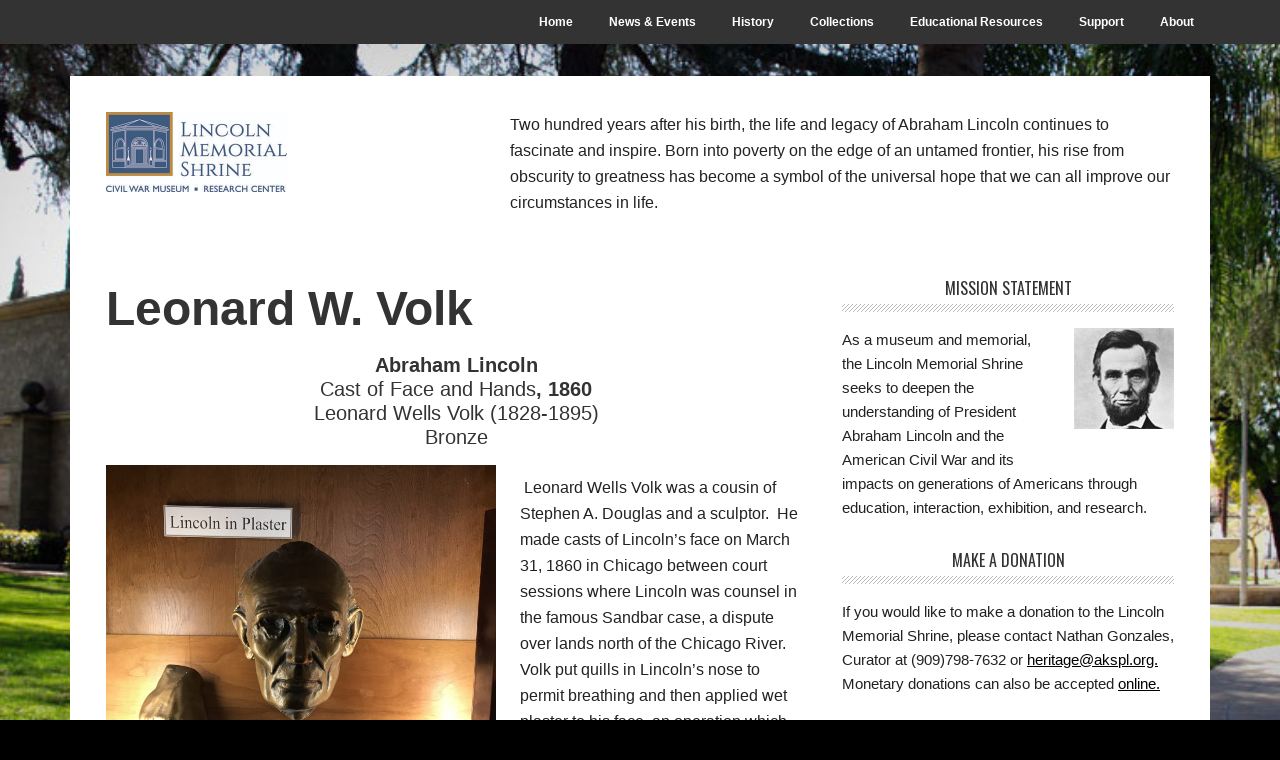

--- FILE ---
content_type: text/html; charset=UTF-8
request_url: https://www.lincolnshrine.org/exhibits/lincoln-in-plaster/
body_size: 12655
content:
<!DOCTYPE html>
<html lang="en-US">
<head >
<meta charset="UTF-8" />
<meta name="viewport" content="width=device-width, initial-scale=1" />
<title>Leonard W. Volk</title>
<meta name='robots' content='max-image-preview:large' />
<link rel='dns-prefetch' href='//fonts.googleapis.com' />
<link rel="alternate" type="application/rss+xml" title="The Lincoln Memorial Shrine &raquo; Feed" href="https://www.lincolnshrine.org/feed/" />
<link rel="alternate" type="application/rss+xml" title="The Lincoln Memorial Shrine &raquo; Comments Feed" href="https://www.lincolnshrine.org/comments/feed/" />
<link rel="alternate" title="oEmbed (JSON)" type="application/json+oembed" href="https://www.lincolnshrine.org/wp-json/oembed/1.0/embed?url=https%3A%2F%2Fwww.lincolnshrine.org%2Fexhibits%2Flincoln-in-plaster%2F" />
<link rel="alternate" title="oEmbed (XML)" type="text/xml+oembed" href="https://www.lincolnshrine.org/wp-json/oembed/1.0/embed?url=https%3A%2F%2Fwww.lincolnshrine.org%2Fexhibits%2Flincoln-in-plaster%2F&#038;format=xml" />
<link rel="canonical" href="https://www.lincolnshrine.org/exhibits/lincoln-in-plaster/" />
<style id='wp-img-auto-sizes-contain-inline-css' type='text/css'>
img:is([sizes=auto i],[sizes^="auto," i]){contain-intrinsic-size:3000px 1500px}
/*# sourceURL=wp-img-auto-sizes-contain-inline-css */
</style>
<link rel='stylesheet' id='metro-pro-css' href='https://www.lincolnshrine.org/wp-content/themes/metro-pro/style.css?ver=2.2.2' type='text/css' media='all' />
<style id='metro-pro-inline-css' type='text/css'>


		a,
		.entry-content a,
		.entry-title a:focus,
		.entry-title a:hover,
		.genesis-nav-menu > .right > a:focus,
		.genesis-nav-menu > .right > a:hover {
			color: #000000;
		}
		

		a.social-buttons:focus,
		a.social-buttons:hover,
		button:focus,
		button:hover,
		input:focus[type="button"],
		input:focus[type="reset"],
		input:focus[type="submit"],
		input:hover[type="button"],
		input:hover[type="reset"],
		input:hover[type="submit"],
		.archive-pagination li a:focus,
		.archive-pagination li a:hover,
		.archive-pagination li.active a,
		.button:focus,
		.button:hover,
		.content .entry-meta .entry-comments-link a,
		.entry-content .button:focus,
		.entry-content .button:hover,
		.genesis-nav-menu .current-menu-item > a,
		.genesis-nav-menu a:focus,
		.genesis-nav-menu a:hover,
		.nav-primary .sub-menu a:focus,
		.nav-primary .sub-menu a:hover,
		.nav-secondary .sub-menu a:focus,
		.nav-secondary .sub-menu a:hover,
		.sidebar .enews-widget input[type="submit"],
		.site-title a,
		.site-title a:focus,
		.site-title a:hover {
			background-color: #000000;
			color: #ffffff;
		}

		
/*# sourceURL=metro-pro-inline-css */
</style>
<style id='wp-emoji-styles-inline-css' type='text/css'>

	img.wp-smiley, img.emoji {
		display: inline !important;
		border: none !important;
		box-shadow: none !important;
		height: 1em !important;
		width: 1em !important;
		margin: 0 0.07em !important;
		vertical-align: -0.1em !important;
		background: none !important;
		padding: 0 !important;
	}
/*# sourceURL=wp-emoji-styles-inline-css */
</style>
<style id='wp-block-library-inline-css' type='text/css'>
:root{--wp-block-synced-color:#7a00df;--wp-block-synced-color--rgb:122,0,223;--wp-bound-block-color:var(--wp-block-synced-color);--wp-editor-canvas-background:#ddd;--wp-admin-theme-color:#007cba;--wp-admin-theme-color--rgb:0,124,186;--wp-admin-theme-color-darker-10:#006ba1;--wp-admin-theme-color-darker-10--rgb:0,107,160.5;--wp-admin-theme-color-darker-20:#005a87;--wp-admin-theme-color-darker-20--rgb:0,90,135;--wp-admin-border-width-focus:2px}@media (min-resolution:192dpi){:root{--wp-admin-border-width-focus:1.5px}}.wp-element-button{cursor:pointer}:root .has-very-light-gray-background-color{background-color:#eee}:root .has-very-dark-gray-background-color{background-color:#313131}:root .has-very-light-gray-color{color:#eee}:root .has-very-dark-gray-color{color:#313131}:root .has-vivid-green-cyan-to-vivid-cyan-blue-gradient-background{background:linear-gradient(135deg,#00d084,#0693e3)}:root .has-purple-crush-gradient-background{background:linear-gradient(135deg,#34e2e4,#4721fb 50%,#ab1dfe)}:root .has-hazy-dawn-gradient-background{background:linear-gradient(135deg,#faaca8,#dad0ec)}:root .has-subdued-olive-gradient-background{background:linear-gradient(135deg,#fafae1,#67a671)}:root .has-atomic-cream-gradient-background{background:linear-gradient(135deg,#fdd79a,#004a59)}:root .has-nightshade-gradient-background{background:linear-gradient(135deg,#330968,#31cdcf)}:root .has-midnight-gradient-background{background:linear-gradient(135deg,#020381,#2874fc)}:root{--wp--preset--font-size--normal:16px;--wp--preset--font-size--huge:42px}.has-regular-font-size{font-size:1em}.has-larger-font-size{font-size:2.625em}.has-normal-font-size{font-size:var(--wp--preset--font-size--normal)}.has-huge-font-size{font-size:var(--wp--preset--font-size--huge)}.has-text-align-center{text-align:center}.has-text-align-left{text-align:left}.has-text-align-right{text-align:right}.has-fit-text{white-space:nowrap!important}#end-resizable-editor-section{display:none}.aligncenter{clear:both}.items-justified-left{justify-content:flex-start}.items-justified-center{justify-content:center}.items-justified-right{justify-content:flex-end}.items-justified-space-between{justify-content:space-between}.screen-reader-text{border:0;clip-path:inset(50%);height:1px;margin:-1px;overflow:hidden;padding:0;position:absolute;width:1px;word-wrap:normal!important}.screen-reader-text:focus{background-color:#ddd;clip-path:none;color:#444;display:block;font-size:1em;height:auto;left:5px;line-height:normal;padding:15px 23px 14px;text-decoration:none;top:5px;width:auto;z-index:100000}html :where(.has-border-color){border-style:solid}html :where([style*=border-top-color]){border-top-style:solid}html :where([style*=border-right-color]){border-right-style:solid}html :where([style*=border-bottom-color]){border-bottom-style:solid}html :where([style*=border-left-color]){border-left-style:solid}html :where([style*=border-width]){border-style:solid}html :where([style*=border-top-width]){border-top-style:solid}html :where([style*=border-right-width]){border-right-style:solid}html :where([style*=border-bottom-width]){border-bottom-style:solid}html :where([style*=border-left-width]){border-left-style:solid}html :where(img[class*=wp-image-]){height:auto;max-width:100%}:where(figure){margin:0 0 1em}html :where(.is-position-sticky){--wp-admin--admin-bar--position-offset:var(--wp-admin--admin-bar--height,0px)}@media screen and (max-width:600px){html :where(.is-position-sticky){--wp-admin--admin-bar--position-offset:0px}}

/*# sourceURL=wp-block-library-inline-css */
</style><style id='global-styles-inline-css' type='text/css'>
:root{--wp--preset--aspect-ratio--square: 1;--wp--preset--aspect-ratio--4-3: 4/3;--wp--preset--aspect-ratio--3-4: 3/4;--wp--preset--aspect-ratio--3-2: 3/2;--wp--preset--aspect-ratio--2-3: 2/3;--wp--preset--aspect-ratio--16-9: 16/9;--wp--preset--aspect-ratio--9-16: 9/16;--wp--preset--color--black: #000000;--wp--preset--color--cyan-bluish-gray: #abb8c3;--wp--preset--color--white: #ffffff;--wp--preset--color--pale-pink: #f78da7;--wp--preset--color--vivid-red: #cf2e2e;--wp--preset--color--luminous-vivid-orange: #ff6900;--wp--preset--color--luminous-vivid-amber: #fcb900;--wp--preset--color--light-green-cyan: #7bdcb5;--wp--preset--color--vivid-green-cyan: #00d084;--wp--preset--color--pale-cyan-blue: #8ed1fc;--wp--preset--color--vivid-cyan-blue: #0693e3;--wp--preset--color--vivid-purple: #9b51e0;--wp--preset--gradient--vivid-cyan-blue-to-vivid-purple: linear-gradient(135deg,rgb(6,147,227) 0%,rgb(155,81,224) 100%);--wp--preset--gradient--light-green-cyan-to-vivid-green-cyan: linear-gradient(135deg,rgb(122,220,180) 0%,rgb(0,208,130) 100%);--wp--preset--gradient--luminous-vivid-amber-to-luminous-vivid-orange: linear-gradient(135deg,rgb(252,185,0) 0%,rgb(255,105,0) 100%);--wp--preset--gradient--luminous-vivid-orange-to-vivid-red: linear-gradient(135deg,rgb(255,105,0) 0%,rgb(207,46,46) 100%);--wp--preset--gradient--very-light-gray-to-cyan-bluish-gray: linear-gradient(135deg,rgb(238,238,238) 0%,rgb(169,184,195) 100%);--wp--preset--gradient--cool-to-warm-spectrum: linear-gradient(135deg,rgb(74,234,220) 0%,rgb(151,120,209) 20%,rgb(207,42,186) 40%,rgb(238,44,130) 60%,rgb(251,105,98) 80%,rgb(254,248,76) 100%);--wp--preset--gradient--blush-light-purple: linear-gradient(135deg,rgb(255,206,236) 0%,rgb(152,150,240) 100%);--wp--preset--gradient--blush-bordeaux: linear-gradient(135deg,rgb(254,205,165) 0%,rgb(254,45,45) 50%,rgb(107,0,62) 100%);--wp--preset--gradient--luminous-dusk: linear-gradient(135deg,rgb(255,203,112) 0%,rgb(199,81,192) 50%,rgb(65,88,208) 100%);--wp--preset--gradient--pale-ocean: linear-gradient(135deg,rgb(255,245,203) 0%,rgb(182,227,212) 50%,rgb(51,167,181) 100%);--wp--preset--gradient--electric-grass: linear-gradient(135deg,rgb(202,248,128) 0%,rgb(113,206,126) 100%);--wp--preset--gradient--midnight: linear-gradient(135deg,rgb(2,3,129) 0%,rgb(40,116,252) 100%);--wp--preset--font-size--small: 13px;--wp--preset--font-size--medium: 20px;--wp--preset--font-size--large: 36px;--wp--preset--font-size--x-large: 42px;--wp--preset--spacing--20: 0.44rem;--wp--preset--spacing--30: 0.67rem;--wp--preset--spacing--40: 1rem;--wp--preset--spacing--50: 1.5rem;--wp--preset--spacing--60: 2.25rem;--wp--preset--spacing--70: 3.38rem;--wp--preset--spacing--80: 5.06rem;--wp--preset--shadow--natural: 6px 6px 9px rgba(0, 0, 0, 0.2);--wp--preset--shadow--deep: 12px 12px 50px rgba(0, 0, 0, 0.4);--wp--preset--shadow--sharp: 6px 6px 0px rgba(0, 0, 0, 0.2);--wp--preset--shadow--outlined: 6px 6px 0px -3px rgb(255, 255, 255), 6px 6px rgb(0, 0, 0);--wp--preset--shadow--crisp: 6px 6px 0px rgb(0, 0, 0);}:where(.is-layout-flex){gap: 0.5em;}:where(.is-layout-grid){gap: 0.5em;}body .is-layout-flex{display: flex;}.is-layout-flex{flex-wrap: wrap;align-items: center;}.is-layout-flex > :is(*, div){margin: 0;}body .is-layout-grid{display: grid;}.is-layout-grid > :is(*, div){margin: 0;}:where(.wp-block-columns.is-layout-flex){gap: 2em;}:where(.wp-block-columns.is-layout-grid){gap: 2em;}:where(.wp-block-post-template.is-layout-flex){gap: 1.25em;}:where(.wp-block-post-template.is-layout-grid){gap: 1.25em;}.has-black-color{color: var(--wp--preset--color--black) !important;}.has-cyan-bluish-gray-color{color: var(--wp--preset--color--cyan-bluish-gray) !important;}.has-white-color{color: var(--wp--preset--color--white) !important;}.has-pale-pink-color{color: var(--wp--preset--color--pale-pink) !important;}.has-vivid-red-color{color: var(--wp--preset--color--vivid-red) !important;}.has-luminous-vivid-orange-color{color: var(--wp--preset--color--luminous-vivid-orange) !important;}.has-luminous-vivid-amber-color{color: var(--wp--preset--color--luminous-vivid-amber) !important;}.has-light-green-cyan-color{color: var(--wp--preset--color--light-green-cyan) !important;}.has-vivid-green-cyan-color{color: var(--wp--preset--color--vivid-green-cyan) !important;}.has-pale-cyan-blue-color{color: var(--wp--preset--color--pale-cyan-blue) !important;}.has-vivid-cyan-blue-color{color: var(--wp--preset--color--vivid-cyan-blue) !important;}.has-vivid-purple-color{color: var(--wp--preset--color--vivid-purple) !important;}.has-black-background-color{background-color: var(--wp--preset--color--black) !important;}.has-cyan-bluish-gray-background-color{background-color: var(--wp--preset--color--cyan-bluish-gray) !important;}.has-white-background-color{background-color: var(--wp--preset--color--white) !important;}.has-pale-pink-background-color{background-color: var(--wp--preset--color--pale-pink) !important;}.has-vivid-red-background-color{background-color: var(--wp--preset--color--vivid-red) !important;}.has-luminous-vivid-orange-background-color{background-color: var(--wp--preset--color--luminous-vivid-orange) !important;}.has-luminous-vivid-amber-background-color{background-color: var(--wp--preset--color--luminous-vivid-amber) !important;}.has-light-green-cyan-background-color{background-color: var(--wp--preset--color--light-green-cyan) !important;}.has-vivid-green-cyan-background-color{background-color: var(--wp--preset--color--vivid-green-cyan) !important;}.has-pale-cyan-blue-background-color{background-color: var(--wp--preset--color--pale-cyan-blue) !important;}.has-vivid-cyan-blue-background-color{background-color: var(--wp--preset--color--vivid-cyan-blue) !important;}.has-vivid-purple-background-color{background-color: var(--wp--preset--color--vivid-purple) !important;}.has-black-border-color{border-color: var(--wp--preset--color--black) !important;}.has-cyan-bluish-gray-border-color{border-color: var(--wp--preset--color--cyan-bluish-gray) !important;}.has-white-border-color{border-color: var(--wp--preset--color--white) !important;}.has-pale-pink-border-color{border-color: var(--wp--preset--color--pale-pink) !important;}.has-vivid-red-border-color{border-color: var(--wp--preset--color--vivid-red) !important;}.has-luminous-vivid-orange-border-color{border-color: var(--wp--preset--color--luminous-vivid-orange) !important;}.has-luminous-vivid-amber-border-color{border-color: var(--wp--preset--color--luminous-vivid-amber) !important;}.has-light-green-cyan-border-color{border-color: var(--wp--preset--color--light-green-cyan) !important;}.has-vivid-green-cyan-border-color{border-color: var(--wp--preset--color--vivid-green-cyan) !important;}.has-pale-cyan-blue-border-color{border-color: var(--wp--preset--color--pale-cyan-blue) !important;}.has-vivid-cyan-blue-border-color{border-color: var(--wp--preset--color--vivid-cyan-blue) !important;}.has-vivid-purple-border-color{border-color: var(--wp--preset--color--vivid-purple) !important;}.has-vivid-cyan-blue-to-vivid-purple-gradient-background{background: var(--wp--preset--gradient--vivid-cyan-blue-to-vivid-purple) !important;}.has-light-green-cyan-to-vivid-green-cyan-gradient-background{background: var(--wp--preset--gradient--light-green-cyan-to-vivid-green-cyan) !important;}.has-luminous-vivid-amber-to-luminous-vivid-orange-gradient-background{background: var(--wp--preset--gradient--luminous-vivid-amber-to-luminous-vivid-orange) !important;}.has-luminous-vivid-orange-to-vivid-red-gradient-background{background: var(--wp--preset--gradient--luminous-vivid-orange-to-vivid-red) !important;}.has-very-light-gray-to-cyan-bluish-gray-gradient-background{background: var(--wp--preset--gradient--very-light-gray-to-cyan-bluish-gray) !important;}.has-cool-to-warm-spectrum-gradient-background{background: var(--wp--preset--gradient--cool-to-warm-spectrum) !important;}.has-blush-light-purple-gradient-background{background: var(--wp--preset--gradient--blush-light-purple) !important;}.has-blush-bordeaux-gradient-background{background: var(--wp--preset--gradient--blush-bordeaux) !important;}.has-luminous-dusk-gradient-background{background: var(--wp--preset--gradient--luminous-dusk) !important;}.has-pale-ocean-gradient-background{background: var(--wp--preset--gradient--pale-ocean) !important;}.has-electric-grass-gradient-background{background: var(--wp--preset--gradient--electric-grass) !important;}.has-midnight-gradient-background{background: var(--wp--preset--gradient--midnight) !important;}.has-small-font-size{font-size: var(--wp--preset--font-size--small) !important;}.has-medium-font-size{font-size: var(--wp--preset--font-size--medium) !important;}.has-large-font-size{font-size: var(--wp--preset--font-size--large) !important;}.has-x-large-font-size{font-size: var(--wp--preset--font-size--x-large) !important;}
/*# sourceURL=global-styles-inline-css */
</style>

<style id='classic-theme-styles-inline-css' type='text/css'>
/*! This file is auto-generated */
.wp-block-button__link{color:#fff;background-color:#32373c;border-radius:9999px;box-shadow:none;text-decoration:none;padding:calc(.667em + 2px) calc(1.333em + 2px);font-size:1.125em}.wp-block-file__button{background:#32373c;color:#fff;text-decoration:none}
/*# sourceURL=/wp-includes/css/classic-themes.min.css */
</style>
<link rel='stylesheet' id='wppa_style-css' href='https://www.lincolnshrine.org/wp-content/plugins/wp-photo-album-plus/wppa-style.css?ver=251224-105724' type='text/css' media='all' />
<style id='wppa_style-inline-css' type='text/css'>

.wppa-box {	border-style: solid; border-width:1px;border-radius:6px; -moz-border-radius:6px;margin-bottom:8px;background-color:#eeeeee;border-color:#cccccc; }
.wppa-mini-box { border-style: solid; border-width:1px;border-radius:2px;border-color:#cccccc; }
.wppa-cover-box {  }
.wppa-cover-text-frame {  }
.wppa-box-text {  }
.wppa-box-text, .wppa-box-text-nocolor { font-weight:normal; }
.wppa-thumb-text { font-weight:normal; }
.wppa-nav-text { font-weight:normal; }
.wppa-img { background-color:#eeeeee; }
.wppa-title { font-weight:bold; }
.wppa-fulldesc { font-weight:normal; }
.wppa-fulltitle { font-weight:normal; }
/*# sourceURL=wppa_style-inline-css */
</style>
<link rel='stylesheet' id='dashicons-css' href='https://www.lincolnshrine.org/wp-includes/css/dashicons.min.css?ver=6.9' type='text/css' media='all' />
<link rel='stylesheet' id='google-font-css' href='//fonts.googleapis.com/css?family=Oswald%3A400&#038;ver=2.2.2' type='text/css' media='all' />
<script type="text/javascript" src="https://www.lincolnshrine.org/wp-includes/js/dist/hooks.min.js?ver=dd5603f07f9220ed27f1" id="wp-hooks-js"></script>
<script type="text/javascript" src="https://www.lincolnshrine.org/wp-includes/js/dist/i18n.min.js?ver=c26c3dc7bed366793375" id="wp-i18n-js"></script>
<script type="text/javascript" id="wp-i18n-js-after">
/* <![CDATA[ */
wp.i18n.setLocaleData( { 'text direction\u0004ltr': [ 'ltr' ] } );
//# sourceURL=wp-i18n-js-after
/* ]]> */
</script>
<script type="text/javascript" src="https://www.lincolnshrine.org/wp-content/plugins/wp-photo-album-plus/js/wppa-decls.js?ver=251224-185724" id="wppa-decls-js"></script>
<script type="text/javascript" id="wppa-decls-js-after">
/* <![CDATA[ */
const { __ } = wp.i18n;

wppaSiteUrl = "https://www.lincolnshrine.org",
wppaThumbPageSize = 0,
wppaResizeEndDelay = 200,
wppaScrollEndDelay = 200,
_wppaTextDelay = 4000,
wppaEasingSlide = "swing",
wppaEasingLightbox = "swing",
wppaEasingPopup = "swing",
wppaUploadButtonText = "Browse...",
wppaOvlBigBrowse = false,
wppaOvlSmallBrowse = true,
wppaImageMagickDefaultAspect = "NaN",
wppaImageDirectory = "https://www.lincolnshrine.org/wp-content/uploads/wppa/icons/",
wppaWppaUrl = "https://www.lincolnshrine.org/wp-content/plugins/wp-photo-album-plus",
wppaIncludeUrl = "https://www.lincolnshrine.org/wp-includes",
wppaAjaxMethod = "rest",
wppaAjaxUrl = "https://www.lincolnshrine.org/wp-json/wp-photo-album-plus/endPoint",
wppaAdminAjaxUrl = "https://www.lincolnshrine.org/wp-admin/admin-ajax.php",
wppaUploadUrl = "https://www.lincolnshrine.org/wp-content/uploads/wppa",
wppaIsIe = false,
wppaIsSafari = false,
wppaSlideshowNavigationType = "icons",
wppaSlideshowDefaultTimeout = 2.5,
wppaAudioHeight = 32,
wppaFilmThumbTitle = "Double click to start/stop slideshow running",
wppaClickToView = "Click to view",
wppaLang = "",
wppaVoteForMe = "Vote for me!",
wppaVotedForMe = "Voted for me",
wppaGlobalFsIconSize = "32",
wppaFsFillcolor = "#999999",
wppaFsBgcolor = "transparent",
wppaFsPolicy = "lightbox",
wppaNiceScroll = false,
wppaNiceScrollOpts = {cursorwidth:'8px',
cursoropacitymin:0.4,
cursorcolor:'#777777',
cursorborder:'none',
cursorborderradius:'6px',
autohidemode:'leave',
nativeparentscrolling:false,
preservenativescrolling:false,
bouncescroll:false,
smoothscroll:true,
cursorborder:'2px solid transparent',
horizrailenabled:false,},
wppaVersion = "9.1.06.009",
wppaBackgroundColorImage = "#eeeeee",
wppaPopupLinkType = "photo",
wppaAnimationType = "fadeover",
wppaAnimationSpeed = 4000,
wppaThumbnailAreaDelta = 14,
wppaTextFrameDelta = 181,
wppaBoxDelta = 14,
wppaFilmShowGlue = true,
wppaMiniTreshold = 500,
wppaRatingOnce = false,
wppaHideWhenEmpty = false,
wppaBGcolorNumbar = "#cccccc",
wppaBcolorNumbar = "#cccccc",
wppaBGcolorNumbarActive = "#333333",
wppaBcolorNumbarActive = "#333333",
wppaFontFamilyNumbar = "",
wppaFontSizeNumbar = "px",
wppaFontColorNumbar = "#777777",
wppaFontWeightNumbar = "normal",
wppaFontFamilyNumbarActive = "",
wppaFontSizeNumbarActive = "px",
wppaFontColorNumbarActive = "#777777",
wppaFontWeightNumbarActive = "bold",
wppaNumbarMax = "10",
wppaNextOnCallback = false,
wppaStarOpacity = 0.2,
wppaEmailRequired = "required",
wppaSlideBorderWidth = 0,
wppaAllowAjax = true,
wppaThumbTargetBlank = false,
wppaRatingMax = 5,
wppaRatingDisplayType = "graphic",
wppaRatingPrec = 2,
wppaStretch = false,
wppaMinThumbSpace = 4,
wppaThumbSpaceAuto = true,
wppaMagnifierCursor = "magnifier-small.png",
wppaAutoOpenComments = true,
wppaUpdateAddressLine = true,
wppaSlideSwipe = false,
wppaMaxCoverWidth = 1024,
wppaSlideToFullpopup = false,
wppaComAltSize = 75,
wppaBumpViewCount = true,
wppaBumpClickCount = false,
wppaShareHideWhenRunning = true,
wppaFotomoto = false,
wppaFotomotoHideWhenRunning = false,
wppaCommentRequiredAfterVote = false,
wppaFotomotoMinWidth = 400,
wppaOvlHires = true,
wppaSlideVideoStart = false,
wppaSlideAudioStart = false,
wppaOvlRadius = 12,
wppaOvlBorderWidth = 8,
wppaThemeStyles = "",
wppaStickyHeaderHeight = 0,
wppaRenderModal = false,
wppaModalQuitImg = "url(https://www.lincolnshrine.org/wp-content/uploads/wppa/icons/smallcross-black.gif )",
wppaBoxRadius = "6",
wppaModalBgColor = "#ffffff",
wppaUploadEdit = "-none-",
wppaSvgFillcolor = "#666666",
wppaSvgBgcolor = "transparent",
wppaOvlSvgFillcolor = "#999999",
wppaOvlSvgBgcolor = "transparent",
wppaSvgCornerStyle = "medium",
wppaHideRightClick = false,
wppaGeoZoom = 10,
wppaLazyLoad = false,
wppaAreaMaxFrac = 0,
wppaAreaMaxFracSlide = 0,
wppaAreaMaxFracAudio = 0,
wppaIconSizeNormal = "default",
wppaIconSizeSlide = "default",
wppaResponseSpeed = 0,
wppaExtendedResizeCount = 0,
wppaExtendedResizeDelay = 1000,
wppaCoverSpacing = 8,
wppaFilmonlyContinuous = true,
wppaNoAnimateOnMobile = false,
wppaAjaxScroll = true,
wppaThumbSize = 100,
wppaTfMargin = 4,
wppaRequestInfoDialogText = "Please specify your question",
wppaThumbAspect = 0.75,
wppaStartStopNew = false,
wppaSlideVideoPauseStop = false,
wppaThumbNolink = false;
wppaOvlTxtHeight = "auto",
wppaOvlOpacity = 0.8,
wppaOvlOnclickType = "none",
wppaOvlTheme = "black",
wppaOvlAnimSpeed = 300,
wppaOvlSlideSpeedDefault = 5000,
wppaVer4WindowWidth = 800,
wppaVer4WindowHeight = 600,
wppaOvlShowCounter = true,
wppaOvlFontFamily = "",
wppaOvlFontSize = "10",
wppaOvlFontColor = "",
wppaOvlFontWeight = "bold",
wppaOvlLineHeight = "10",
wppaOvlVideoStart = true,
wppaOvlAudioStart = true,
wppaOvlSlideStartDefault = true,
wppaOvlShowStartStop = true,
wppaIsMobile = false,
wppaIsIpad = false,
wppaOvlIconSize = "32px",
wppaOvlBrowseOnClick = false,
wppaOvlGlobal = false,
wppaPhotoDirectory = "https://www.lincolnshrine.org/wp-content/uploads/wppa/",
wppaThumbDirectory = "https://www.lincolnshrine.org/wp-content/uploads/wppa/thumbs/",
wppaTempDirectory = "https://www.lincolnshrine.org/wp-content/uploads/wppa/temp/",
wppaFontDirectory = "https://www.lincolnshrine.org/wp-content/uploads/wppa/fonts/",
wppaOutputType = "-none-",
wppaOvlNavIconSize = 32,
wppaOvlVideoPauseStop = false;var
wppaShortcodeTemplate = "&lt;div style=&quot;font-size:0;line-height:0&quot;&gt;&lt;img id=&quot;ph-38-0&quot; title=&quot;Page 019s.jpg&quot; style=&quot;width:100%;margin:0;&quot; src=&quot;https://www.lincolnshrine.org/wp-content/uploads/wppa/38.jpg?ver=1&quot; alt=&quot;Page 019s.jpg&quot;/&gt;&lt;/div&gt;";
wppaShortcodeTemplateId = "38.jpg";
//# sourceURL=wppa-decls-js-after
/* ]]> */
</script>
<script type="text/javascript" src="https://www.lincolnshrine.org/wp-includes/js/jquery/jquery.min.js?ver=3.7.1" id="jquery-core-js"></script>
<script type="text/javascript" src="https://www.lincolnshrine.org/wp-includes/js/jquery/jquery-migrate.min.js?ver=3.4.1" id="jquery-migrate-js"></script>
<script type="text/javascript" src="https://www.lincolnshrine.org/wp-includes/js/jquery/jquery.form.min.js?ver=4.3.0" id="jquery-form-js"></script>
<script type="text/javascript" src="https://www.lincolnshrine.org/wp-includes/js/imagesloaded.min.js?ver=5.0.0" id="imagesloaded-js"></script>
<script type="text/javascript" src="https://www.lincolnshrine.org/wp-includes/js/masonry.min.js?ver=4.2.2" id="masonry-js"></script>
<script type="text/javascript" src="https://www.lincolnshrine.org/wp-includes/js/jquery/jquery.masonry.min.js?ver=3.1.2b" id="jquery-masonry-js"></script>
<script type="text/javascript" src="https://www.lincolnshrine.org/wp-includes/js/jquery/ui/core.min.js?ver=1.13.3" id="jquery-ui-core-js"></script>
<script type="text/javascript" src="https://www.lincolnshrine.org/wp-includes/js/jquery/ui/mouse.min.js?ver=1.13.3" id="jquery-ui-mouse-js"></script>
<script type="text/javascript" src="https://www.lincolnshrine.org/wp-includes/js/jquery/ui/resizable.min.js?ver=1.13.3" id="jquery-ui-resizable-js"></script>
<script type="text/javascript" src="https://www.lincolnshrine.org/wp-includes/js/jquery/ui/draggable.min.js?ver=1.13.3" id="jquery-ui-draggable-js"></script>
<script type="text/javascript" src="https://www.lincolnshrine.org/wp-includes/js/jquery/ui/controlgroup.min.js?ver=1.13.3" id="jquery-ui-controlgroup-js"></script>
<script type="text/javascript" src="https://www.lincolnshrine.org/wp-includes/js/jquery/ui/checkboxradio.min.js?ver=1.13.3" id="jquery-ui-checkboxradio-js"></script>
<script type="text/javascript" src="https://www.lincolnshrine.org/wp-includes/js/jquery/ui/button.min.js?ver=1.13.3" id="jquery-ui-button-js"></script>
<script type="text/javascript" src="https://www.lincolnshrine.org/wp-includes/js/jquery/ui/dialog.min.js?ver=1.13.3" id="jquery-ui-dialog-js"></script>
<script type="text/javascript" id="wppa-all-js-extra">
/* <![CDATA[ */
var wppaObj = {"restUrl":"https://www.lincolnshrine.org/wp-json/","restNonce":"5e06ce07e9"};
//# sourceURL=wppa-all-js-extra
/* ]]> */
</script>
<script type="text/javascript" src="https://www.lincolnshrine.org/wp-content/plugins/wp-photo-album-plus/js/wppa-all.js?ver=251224-185724" id="wppa-all-js"></script>
<script type="text/javascript" src="https://www.lincolnshrine.org/wp-content/plugins/wp-photo-album-plus/vendor/jquery-easing/jquery.easing.min.js?ver=9.1.06.009" id="nicescrollr-easing-min-js-js"></script>
<script type="text/javascript" src="https://www.lincolnshrine.org/wp-content/themes/metro-pro/js/backstretch.js?ver=1.0.0" id="metro-pro-backstretch-js"></script>
<script type="text/javascript" id="metro-pro-backstretch-set-js-extra">
/* <![CDATA[ */
var BackStretchImg = {"src":"https://www.lincolnshrine.org/wp-content/uploads/2016/06/Lincoln-Memorial-Shrine.jpg"};
//# sourceURL=metro-pro-backstretch-set-js-extra
/* ]]> */
</script>
<script type="text/javascript" src="https://www.lincolnshrine.org/wp-content/themes/metro-pro/js/backstretch-set.js?ver=1.0.0" id="metro-pro-backstretch-set-js"></script>
<link rel="https://api.w.org/" href="https://www.lincolnshrine.org/wp-json/" /><link rel="alternate" title="JSON" type="application/json" href="https://www.lincolnshrine.org/wp-json/wp/v2/pages/901" /><link rel="EditURI" type="application/rsd+xml" title="RSD" href="https://www.lincolnshrine.org/xmlrpc.php?rsd" />
<link rel="pingback" href="https://www.lincolnshrine.org/xmlrpc.php" />
<!-- Global site tag (gtag.js) - Google Analytics -->
<script async src="https://www.googletagmanager.com/gtag/js?id=G-4F8G9CKY0E"></script>
<script>
  window.dataLayer = window.dataLayer || [];
  function gtag(){dataLayer.push(arguments);}
  gtag('js', new Date());

  gtag('config', 'G-4F8G9CKY0E');
</script>

<!-- Global site tag (gtag.js) - Google Analytics -->
<script async src="https://www.googletagmanager.com/gtag/js?id=UA-12501353-2"></script>
<script>
  window.dataLayer = window.dataLayer || [];
  function gtag(){dataLayer.push(arguments);}
  gtag('js', new Date());

  gtag('config', 'UA-12501353-2');
</script><style type="text/css">.site-title a { background: url(https://www.lincolnshrine.org/wp-content/uploads/2020/04/LMS-Logo-2c-Preferred_Small.jpg) no-repeat !important; }</style>
<style type="text/css" id="custom-background-css">
body.custom-background { background-color: #000000; }
</style>
	<link rel="icon" href="https://www.lincolnshrine.org/wp-content/uploads/2016/06/lms-Abraham-Lincoln.jpg" sizes="32x32" />
<link rel="icon" href="https://www.lincolnshrine.org/wp-content/uploads/2016/06/lms-Abraham-Lincoln.jpg" sizes="192x192" />
<link rel="apple-touch-icon" href="https://www.lincolnshrine.org/wp-content/uploads/2016/06/lms-Abraham-Lincoln.jpg" />
<meta name="msapplication-TileImage" content="https://www.lincolnshrine.org/wp-content/uploads/2016/06/lms-Abraham-Lincoln.jpg" />
</head>
<body class="wp-singular page-template-default page page-id-901 page-child parent-pageid-43 custom-background wp-theme-genesis wp-child-theme-metro-pro custom-header header-image content-sidebar genesis-breadcrumbs-hidden genesis-footer-widgets-visible" itemscope itemtype="https://schema.org/WebPage"><div class="site-container"><ul class="genesis-skip-link"><li><a href="#genesis-content" class="screen-reader-shortcut"> Skip to main content</a></li><li><a href="#genesis-sidebar-primary" class="screen-reader-shortcut"> Skip to primary sidebar</a></li><li><a href="#genesis-footer-widgets" class="screen-reader-shortcut"> Skip to footer</a></li></ul><nav class="nav-secondary" aria-label="Secondary" itemscope itemtype="https://schema.org/SiteNavigationElement"><div class="wrap"><ul id="menu-primary-menu" class="menu genesis-nav-menu menu-secondary js-superfish"><li id="menu-item-57" class="menu-item menu-item-type-post_type menu-item-object-page menu-item-home menu-item-57"><a href="https://www.lincolnshrine.org/" itemprop="url"><span itemprop="name">Home</span></a></li>
<li id="menu-item-226" class="menu-item menu-item-type-post_type menu-item-object-post menu-item-226"><a href="https://www.lincolnshrine.org/events/upcoming-events/" itemprop="url"><span itemprop="name">News &#038; Events</span></a></li>
<li id="menu-item-61" class="menu-item menu-item-type-post_type menu-item-object-page menu-item-61"><a href="https://www.lincolnshrine.org/history/" itemprop="url"><span itemprop="name">History</span></a></li>
<li id="menu-item-59" class="menu-item menu-item-type-post_type menu-item-object-page current-page-ancestor menu-item-59"><a href="https://www.lincolnshrine.org/exhibits/" itemprop="url"><span itemprop="name">Collections</span></a></li>
<li id="menu-item-1087" class="menu-item menu-item-type-post_type menu-item-object-page menu-item-1087"><a href="https://www.lincolnshrine.org/educational-resources/" itemprop="url"><span itemprop="name">Educational Resources</span></a></li>
<li id="menu-item-1086" class="menu-item menu-item-type-post_type menu-item-object-page menu-item-1086"><a href="https://www.lincolnshrine.org/lincoln-memorial-association/" itemprop="url"><span itemprop="name">Support</span></a></li>
<li id="menu-item-101" class="menu-item menu-item-type-post_type menu-item-object-page menu-item-101"><a href="https://www.lincolnshrine.org/contact/" itemprop="url"><span itemprop="name">About</span></a></li>
</ul></div></nav><div class="site-container-wrap"><header class="site-header" itemscope itemtype="https://schema.org/WPHeader"><div class="wrap"><div class="title-area"><p class="site-title" itemprop="headline"><a href="https://www.lincolnshrine.org/">The Lincoln Memorial Shrine</a></p><p class="site-description" itemprop="description">A Lincoln Museum in Redlands, CA</p></div><div class="widget-area header-widget-area"><section id="text-9" class="widget widget_text"><div class="widget-wrap">			<div class="textwidget">Two hundred years after his birth, the life and legacy of Abraham Lincoln continues to fascinate and inspire. Born into poverty on the edge of an untamed frontier, his rise from obscurity to greatness has become a symbol of the universal hope that we can all improve our circumstances in life.</div>
		</div></section>
</div></div></header><div class="site-inner"><div class="content-sidebar-wrap"><main class="content" id="genesis-content"><article class="post-901 page type-page status-publish entry" aria-label="Leonard W. Volk" itemscope itemtype="https://schema.org/CreativeWork"><header class="entry-header"><h1 class="entry-title" itemprop="headline">Leonard W. Volk</h1>
</header><div class="entry-content" itemprop="text"><h3 style="text-align: center;"><strong>Abraham Lincoln<br />
</strong>Cast of Face and Hands<strong>, 1860<br />
</strong>Leonard Wells Volk (1828-1895)<br />
Bronze</h3>
<p><img decoding="async" class="wp-image-935  alignleft" src="https://www.lincolnshrine.org/wp-content/uploads/2020/03/IMG_2871-768x1024.jpg" alt="" width="390" height="520" srcset="https://www.lincolnshrine.org/wp-content/uploads/2020/03/IMG_2871-768x1024.jpg 768w, https://www.lincolnshrine.org/wp-content/uploads/2020/03/IMG_2871-225x300.jpg 225w, https://www.lincolnshrine.org/wp-content/uploads/2020/03/IMG_2871-1152x1536.jpg 1152w, https://www.lincolnshrine.org/wp-content/uploads/2020/03/IMG_2871-1536x2048.jpg 1536w, https://www.lincolnshrine.org/wp-content/uploads/2020/03/IMG_2871-scaled.jpg 1920w" sizes="(max-width: 390px) 100vw, 390px" /></p>
<p><strong><em> </em></strong>Leonard Wells Volk was a cousin of Stephen A. Douglas and a sculptor.  He made casts of Lincoln’s face on March 31, 1860 in Chicago between court sessions where Lincoln was counsel in the famous Sandbar case, a dispute over lands north of the Chicago River.  Volk put quills in Lincoln’s nose to permit breathing and then applied wet plaster to his face, an operation which took half an hour.  After the plaster had set Lincoln, gradually worked the mask off, pulling a few hairs from his temple.  The pain made his eyes water.  Later, he commented that “the process was anything but agreeable.”  After the settings, as the likeness emerged from the clay, Lincoln remarked “there’s the animal himself.”</p>
<p>These casts of Lincoln’s hand were made from the original by Leonard Wells Volk which is in the Smithsonian Institution in Washington, D.C.  About a week after Lincoln was nominated for President at the Republican Convention held in Chicago May 19, 1860, Volk went to Springfield to cast Lincoln’s hands.  Volk requested Lincoln hold a stick in order to define the veins and lines of the hand.  Lincoln went to his woodshed and returned to the dining room whittling a broom handle.  Volk remarked that the edges did not need such careful whittling.  “Oh, well,” said Lincoln, “I thought I would like to have it nice.”</p>
<h2 style="text-align: right;"><a href="https://www.lincolnshrine.org/exhibits/1865-life-mask/">Next</a></h2>
<h2 style="text-align: right;"><a href="https://www.lincolnshrine.org/exhibits/">Back to Exhibits</a></h2>
</div></article></main><aside class="sidebar sidebar-primary widget-area" role="complementary" aria-label="Primary Sidebar" itemscope itemtype="https://schema.org/WPSideBar" id="genesis-sidebar-primary"><h2 class="genesis-sidebar-title screen-reader-text">Primary Sidebar</h2><section id="text-5" class="widget widget_text"><div class="widget-wrap"><h3 class="widgettitle widget-title">Mission Statement</h3>
			<div class="textwidget"><p><img src="https://www.lincolnshrine.org/wp-content/uploads/2016/06/lms-Abraham-Lincoln.jpg" class="alignright" />As a museum and memorial, the Lincoln Memorial Shrine seeks to deepen the understanding of President Abraham Lincoln and the American Civil War and its impacts on generations of Americans through education, interaction, exhibition, and research.</div>
		</div></section>
<section id="text-6" class="widget widget_text"><div class="widget-wrap"><h3 class="widgettitle widget-title">Make a Donation</h3>
			<div class="textwidget"><p>If you would like to make a donation to the Lincoln Memorial Shrine, please contact Nathan Gonzales, Curator at (909)798-7632 or <a href="mailto:heritage@akspl.org">heritage@akspl.org.</a> Monetary donations can also be accepted <a href="https://square.link/u/KUrLL7sL">online.</a></p>
</div>
		</div></section>
<section id="text-10" class="widget widget_text"><div class="widget-wrap"><h3 class="widgettitle widget-title">Volunteer</h3>
			<div class="textwidget"><p>Become a Lincoln Shrine docent! Share your knowledge about Abraham Lincoln, the Civil War, or American History. Contact the Heritage Room at (909)798-7632 or <a href="mailto:heritage@akspl.org">heritage@akspl.org</a> for more information.</p>
</div>
		</div></section>
</aside></div></div></div></div><div class="footer-widgets" id="genesis-footer-widgets"><h2 class="genesis-sidebar-title screen-reader-text">Footer</h2><div class="wrap"><div class="widget-area footer-widgets-1 footer-widget-area"><section id="custom_html-2" class="widget_text widget widget_custom_html"><div class="widget_text widget-wrap"><h3 class="widgettitle widget-title">Contact Us</h3>
<div class="textwidget custom-html-widget"><p style="font: 1em 'Helvetica Neue', Helvetica, Arial, sans-seri; text-align: center; margin: 0;">Research Center - (909) 798-7632</p>
<p style="font: 1em 'Helvetica Neue', Helvetica, Arial, sans-seri; text-align: center; margin: 0;">Museum - (909) 798-7636</p>

<p style="font: 1em 'Helvetica Neue', Helvetica, Arial, sans-seri; text-align: center; margin: 0;"><a title="Directions" href="https://maps.apple.com/?q=125+W+Vine+St,+Redlands,+CA+92373">125 West Vine Street
Redlands, CA</a></p>
&nbsp;
<p style="text-align: center;"><a href="https://www.facebook.com/TheLincolnMemorialShrineRedlands"><img class="alignnone wp-image-1614" src="https://www.lincolnshrine.org/wp-content/uploads/2020/06/facebook_logo.png" alt="" width="50" height="50" /></a> <a href="https://www.instagram.com/lincolnshrine/"><img class="alignnone wp-image-1613" src="https://www.lincolnshrine.org/wp-content/uploads/2020/06/instagram_Logo.jpg" alt="" width="50" height="50" /></a></p></div></div></section>
</div><div class="widget-area footer-widgets-2 footer-widget-area"><section id="custom_html-3" class="widget_text widget widget_custom_html"><div class="widget_text widget-wrap"><h3 class="widgettitle widget-title">Guided Tours</h3>
<div class="textwidget custom-html-widget"><a href="https://www.lincolnshrine.org/contact/group-tours/"><img class="aligncenter" src="https://www.lincolnshrine.org/wp-content/uploads/2016/06/lms-group-tours.jpg" /></a>Guided tours are available by reservation for groups of 12 or more people. Please call (909)798-7632 for additional information.</div></div></section>
</div><div class="widget-area footer-widgets-3 footer-widget-area"><section id="custom_html-4" class="widget_text widget widget_custom_html"><div class="widget_text widget-wrap"><h3 class="widgettitle widget-title">Hours of Operation</h3>
<div class="textwidget custom-html-widget"><table width="75%" border="0" style="margin: auto;">
	<tbody style="border-bottom: 0px;">
		<tr>
			<td width="45%" style="font: .9em 'Helvetica Neue', Helvetica, Arial, sans-seri; border-top: 0px; padding: 2px 0px 2px 22px;">Monday</td>
			<td style="font: .9em 'Helvetica Neue', Helvetica, Arial, sans-seri; border-top: 0px; padding: 2px 0px 2px 0px;">Closed</td>
		</tr>
		<tr>
			<td style="font: .9em 'Helvetica Neue', Helvetica, Arial, sans-seri; border-top: 0px; padding: 2px 0px 2px 22px;">Tuesday</td>
			<td style="font: .9em 'Helvetica Neue', Helvetica, Arial, sans-seri; border-top: 0px; padding: 2px 0px 2px 0px;">1pm - 5pm</td>
		</tr>
		<tr>
			<td style="font: .9em 'Helvetica Neue', Helvetica, Arial, sans-seri; border-top: 0px; padding: 2px 0px 2px 22px;">Wednesday</td>
			<td style="font: .9em 'Helvetica Neue', Helvetica, Arial, sans-seri; border-top: 0px; padding: 2px 0px 2px 0px;">1pm - 5pm</td>
		</tr>
		<tr>
			<td style="font: .9em 'Helvetica Neue', Helvetica, Arial, sans-seri; border-top: 0px; padding: 2px 0px 2px 22px;">Thursday</td>
			<td style="font: .9em 'Helvetica Neue', Helvetica, Arial, sans-seri; border-top: 0px; padding: 2px 0px 2px 0px;">1pm - 5pm</td>
		</tr>
		<tr>
			<td style="font: .9em 'Helvetica Neue', Helvetica, Arial, sans-seri; border-top: 0px; padding: 2px 0px 2px 22px;">Friday</td>
			<td style="font: .9em 'Helvetica Neue', Helvetica, Arial, sans-seri; border-top: 0px; padding: 2px 0px 2px 0px;">1pm - 5pm</td>
		</tr>
		<tr>
			<td style="font: .9em 'Helvetica Neue', Helvetica, Arial, sans-seri; border-top: 0px; padding: 2px 0px 2px 22px;">Saturday</td>
			<td style="font: .9em 'Helvetica Neue', Helvetica, Arial, sans-seri; border-top: 0px; padding: 2px 0px 2px 0px;">1pm - 5pm</td>
		</tr>
		<tr>
			<td style="font: .9em 'Helvetica Neue', Helvetica, Arial, sans-seri; border-top: 0px; padding: 2px 0px 2px 22px;">Sunday</td>
			<td style="font: .9em 'Helvetica Neue', Helvetica, Arial, sans-seri; border-top: 0px; padding: 2px 0px 2px 0px;">1pm - 5pm</td>
		</tr>
		</tbody>
</table>

<!-- <table width="75%" border="0" style="margin: auto;">
	<tbody style="border-bottom: 0px;">
		<tr>
			<td width="45%" style="font: 1em 'Helvetica Neue', Helvetica, Arial, sans-seri; border-top: 0px; padding: 2px 0px 2px 22px;">Monday</td>
			<td style="font: 1em 'Helvetica Neue', Helvetica, Arial, sans-seri; border-top: 0px; padding: 2px 0px 2px 0px;">Closed</td>
		</tr>
		<tr>
			<td style="font: 1em 'Helvetica Neue', Helvetica, Arial, sans-seri; border-top: 0px; padding: 2px 0px 2px 22px;">Tuesday</td>
			<td style="font: 1em 'Helvetica Neue', Helvetica, Arial, sans-seri; border-top: 0px; padding: 2px 0px 2px 0px;">1:00 p.m. - 5:00 p.m.</td>
		</tr>
		<tr>
			<td style="font: 1em 'Helvetica Neue', Helvetica, Arial, sans-seri; border-top: 0px; padding: 2px 0px 2px 22px;">Wednesday</td>
			<td style="font: 1em 'Helvetica Neue', Helvetica, Arial, sans-seri; border-top: 0px; padding: 2px 0px 2px 0px;">1:00 p.m. - 5:00 p.m.</td>
		</tr>
		<tr>
			<td style="font: 1em 'Helvetica Neue', Helvetica, Arial, sans-seri; border-top: 0px; padding: 2px 0px 2px 22px;">Thursday</td>
			<td style="font: 1em 'Helvetica Neue', Helvetica, Arial, sans-seri; border-top: 0px; padding: 2px 0px 2px 0px;">1:00 p.m. - 5:00 p.m.</td>
		</tr>
		<tr>
			<td style="font: 1em 'Helvetica Neue', Helvetica, Arial, sans-seri; border-top: 0px; padding: 2px 0px 2px 22px;">Friday</td>
			<td style="font: 1em 'Helvetica Neue', Helvetica, Arial, sans-seri; border-top: 0px; padding: 2px 0px 2px 0px;">1:00 p.m. - 5:00 p.m.</td>
		</tr>
		<tr>
			<td style="font: 1em 'Helvetica Neue', Helvetica, Arial, sans-seri; border-top: 0px; padding: 2px 0px 2px 22px;">Saturday</td>
			<td style="font: 1em 'Helvetica Neue', Helvetica, Arial, sans-seri; border-top: 0px; padding: 2px 0px 2px 0px;">1:00 p.m. - 5:00 p.m.</td>
		</tr>
		<tr>
			<td style="font: 1em 'Helvetica Neue', Helvetica, Arial, sans-seri; border-top: 0px; padding: 2px 0px 2px 22px;">Sunday</td>
			<td style="font: 1em 'Helvetica Neue', Helvetica, Arial, sans-seri; border-top: 0px; padding: 2px 0px 2px 0px;">1:00 p.m. - 5:00 p.m.</td>
		</tr>
	</tbody>
</table> -->
			Closed major holidays
</div></div></section>
</div></div></div><footer class="site-footer" itemscope itemtype="https://schema.org/WPFooter"><div class="wrap"><p>Copyright &#x000A9;&nbsp;2026 &middot; City of Redlands, All Rights Reserved</p>
<p>The Lincoln Memorial Shrine is a unit of the Special Collections Division of A.K. Smiley Public Library. The Watchorn Lincoln Memorial Association, a 501 (c)3 tax deductible organization oversees the WLMA endowment.<p></div></footer><script type="speculationrules">
{"prefetch":[{"source":"document","where":{"and":[{"href_matches":"/*"},{"not":{"href_matches":["/wp-*.php","/wp-admin/*","/wp-content/uploads/*","/wp-content/*","/wp-content/plugins/*","/wp-content/themes/metro-pro/*","/wp-content/themes/genesis/*","/*\\?(.+)"]}},{"not":{"selector_matches":"a[rel~=\"nofollow\"]"}},{"not":{"selector_matches":".no-prefetch, .no-prefetch a"}}]},"eagerness":"conservative"}]}
</script>
<script type="text/javascript" src="https://www.lincolnshrine.org/wp-content/plugins/wp-photo-album-plus/js/wppa.js?ver=dummy" id="wppa-js"></script>
<script type="text/javascript" id="wppa-js-after">
/* <![CDATA[ */
 jQuery("body").append(' <div id="wppa-overlay-bg" style="text-align:center;display:none;position:fixed;top:0;left:0;width:100%;height:100%;background-color:black;opacity:0.8;" onclick="wppaOvlOnclick(event)" onwheel="return false;" onscroll="return false;"><div id="wppa-ovl-dbg-msg" style="position:fixed;top:0;left:0;padding:0 4px;background-color:white;color:black"></div></div><div id="wppa-overlay-ic" onwheel="return false;" onscroll="return false;"></div><div id="wppa-overlay-pc" onwheel="return false;" onscroll="return false;"></div><div id="wppa-overlay-fpc" onwheel="return false;" onscroll="return false;"></div><div id="wppa-overlay-zpc" onwheel="return false;" onscroll="return false;"></div><img id="wppa-pre-prev" style="position:fixed;left:0;top:50%;width:100px;visibility:hidden" class="wppa-preload wppa-ovl-preload"><img id="wppa-pre-next" style="position:fixed;right:0;top:50%;width:100px;visibility:hidden" class="wppa-preload wppa-ovl-preload"><img id="wppa-pre-curr" style="position:fixed;left:0;top:0;visibility:hidden" class="wppa-preload-curr wppa-ovl-preload"><svg id="wppa-ovl-spin" class="wppa-spinner uil-default" width="120px" height="120px" viewBox="0 0 100 100" preserveAspectRatio="xMidYMid" stroke="" style="width:120px; height:120px; position:fixed; top:50%; margin-top:-60px; left:50%; margin-left:-60px; opacity:1; display:none; fill:#999999; background-color:transparent; border-radius:24px;"><rect x="0" y="0" width="100" height="100" fill="none" class="bk"></rect><rect class="wppa-ajaxspin" x="47" y="40" width="6" height="20" rx="3" ry="3" transform="rotate(0 50 50) translate(0 -32)"><animate attributeName="opacity" from="1" to="0" dur="1.5s" begin="0s" repeatCount="indefinite" ></rect><rect class="wppa-ajaxspin" x="47" y="40" width="6" height="20" rx="3" ry="3" transform="rotate(22.5 50 50) translate(0 -32)"><animate attributeName="opacity" from="1" to="0" dur="1.5s" begin="0.09375s" repeatCount="indefinite" ></rect><rect class="wppa-ajaxspin" x="47" y="40" width="6" height="20" rx="3" ry="3" transform="rotate(45 50 50) translate(0 -32)"><animate attributeName="opacity" from="1" to="0" dur="1.5s" begin="0.1875s" repeatCount="indefinite" ></rect><rect class="wppa-ajaxspin" x="47" y="40" width="6" height="20" rx="3" ry="3" transform="rotate(67.5 50 50) translate(0 -32)"><animate attributeName="opacity" from="1" to="0" dur="1.5s" begin="0.28125s" repeatCount="indefinite" ></rect><rect class="wppa-ajaxspin" x="47" y="40" width="6" height="20" rx="3" ry="3" transform="rotate(90 50 50) translate(0 -32)"><animate attributeName="opacity" from="1" to="0" dur="1.5s" begin="0.375s" repeatCount="indefinite" ></rect><rect class="wppa-ajaxspin" x="47" y="40" width="6" height="20" rx="3" ry="3" transform="rotate(112.5 50 50) translate(0 -32)"><animate attributeName="opacity" from="1" to="0" dur="1.5s" begin="0.46875s" repeatCount="indefinite" ></rect><rect class="wppa-ajaxspin" x="47" y="40" width="6" height="20" rx="3" ry="3" transform="rotate(135 50 50) translate(0 -32)"><animate attributeName="opacity" from="1" to="0" dur="1.5s" begin="0.5625s" repeatCount="indefinite" ></rect><rect class="wppa-ajaxspin" x="47" y="40" width="6" height="20" rx="3" ry="3" transform="rotate(157.5 50 50) translate(0 -32)"><animate attributeName="opacity" from="1" to="0" dur="1.5s" begin="0.65625s" repeatCount="indefinite" ></rect><rect class="wppa-ajaxspin" x="47" y="40" width="6" height="20" rx="3" ry="3" transform="rotate(180 50 50) translate(0 -32)"><animate attributeName="opacity" from="1" to="0" dur="1.5s" begin="0.75s" repeatCount="indefinite" ></rect><rect class="wppa-ajaxspin" x="47" y="40" width="6" height="20" rx="3" ry="3" transform="rotate(202.5 50 50) translate(0 -32)"><animate attributeName="opacity" from="1" to="0" dur="1.5s" begin="0.84375s" repeatCount="indefinite" ></rect><rect class="wppa-ajaxspin" x="47" y="40" width="6" height="20" rx="3" ry="3" transform="rotate(225 50 50) translate(0 -32)"><animate attributeName="opacity" from="1" to="0" dur="1.5s" begin="0.9375s" repeatCount="indefinite" ></rect><rect class="wppa-ajaxspin" x="47" y="40" width="6" height="20" rx="3" ry="3" transform="rotate(247.5 50 50) translate(0 -32)"><animate attributeName="opacity" from="1" to="0" dur="1.5s" begin="1.03125s" repeatCount="indefinite" ></rect><rect class="wppa-ajaxspin" x="47" y="40" width="6" height="20" rx="3" ry="3" transform="rotate(270 50 50) translate(0 -32)"><animate attributeName="opacity" from="1" to="0" dur="1.5s" begin="1.125s" repeatCount="indefinite" ></rect><rect class="wppa-ajaxspin" x="47" y="40" width="6" height="20" rx="3" ry="3" transform="rotate(292.5 50 50) translate(0 -32)"><animate attributeName="opacity" from="1" to="0" dur="1.5s" begin="1.21875s" repeatCount="indefinite" ></rect><rect class="wppa-ajaxspin" x="47" y="40" width="6" height="20" rx="3" ry="3" transform="rotate(315 50 50) translate(0 -32)"><animate attributeName="opacity" from="1" to="0" dur="1.5s" begin="1.3125s" repeatCount="indefinite" ></rect><rect class="wppa-ajaxspin" x="47" y="40" width="6" height="20" rx="3" ry="3" transform="rotate(337.5 50 50) translate(0 -32)"><animate attributeName="opacity" from="1" to="0" dur="1.5s" begin="1.40625s" repeatCount="indefinite" ></rect></svg>');
 jQuery("body").append('<input type="hidden" id="wppa-nonce" name="wppa-nonce" value="c3f269b02c" ><input type="hidden" id="wppa-qr-nonce" name="wppa-qr-nonce" value="b4e7ebd9ad" >');
//# sourceURL=wppa-js-after
/* ]]> */
</script>
<script type="text/javascript" src="https://www.lincolnshrine.org/wp-includes/js/hoverIntent.min.js?ver=1.10.2" id="hoverIntent-js"></script>
<script type="text/javascript" src="https://www.lincolnshrine.org/wp-content/themes/genesis/lib/js/menu/superfish.min.js?ver=1.7.10" id="superfish-js"></script>
<script type="text/javascript" src="https://www.lincolnshrine.org/wp-content/themes/genesis/lib/js/menu/superfish.args.min.js?ver=3.5.0" id="superfish-args-js"></script>
<script type="text/javascript" src="https://www.lincolnshrine.org/wp-content/themes/genesis/lib/js/skip-links.min.js?ver=3.5.0" id="skip-links-js"></script>
<script type="text/javascript" id="metro-responsive-menus-js-extra">
/* <![CDATA[ */
var genesis_responsive_menu = {"mainMenu":"Menu","subMenu":"Submenu","menuClasses":{"combine":[".nav-secondary",".nav-header",".nav-primary"]}};
//# sourceURL=metro-responsive-menus-js-extra
/* ]]> */
</script>
<script type="text/javascript" src="https://www.lincolnshrine.org/wp-content/themes/metro-pro/js/responsive-menus.min.js?ver=2.2.2" id="metro-responsive-menus-js"></script>
<script id="wp-emoji-settings" type="application/json">
{"baseUrl":"https://s.w.org/images/core/emoji/17.0.2/72x72/","ext":".png","svgUrl":"https://s.w.org/images/core/emoji/17.0.2/svg/","svgExt":".svg","source":{"concatemoji":"https://www.lincolnshrine.org/wp-includes/js/wp-emoji-release.min.js?ver=6.9"}}
</script>
<script type="module">
/* <![CDATA[ */
/*! This file is auto-generated */
const a=JSON.parse(document.getElementById("wp-emoji-settings").textContent),o=(window._wpemojiSettings=a,"wpEmojiSettingsSupports"),s=["flag","emoji"];function i(e){try{var t={supportTests:e,timestamp:(new Date).valueOf()};sessionStorage.setItem(o,JSON.stringify(t))}catch(e){}}function c(e,t,n){e.clearRect(0,0,e.canvas.width,e.canvas.height),e.fillText(t,0,0);t=new Uint32Array(e.getImageData(0,0,e.canvas.width,e.canvas.height).data);e.clearRect(0,0,e.canvas.width,e.canvas.height),e.fillText(n,0,0);const a=new Uint32Array(e.getImageData(0,0,e.canvas.width,e.canvas.height).data);return t.every((e,t)=>e===a[t])}function p(e,t){e.clearRect(0,0,e.canvas.width,e.canvas.height),e.fillText(t,0,0);var n=e.getImageData(16,16,1,1);for(let e=0;e<n.data.length;e++)if(0!==n.data[e])return!1;return!0}function u(e,t,n,a){switch(t){case"flag":return n(e,"\ud83c\udff3\ufe0f\u200d\u26a7\ufe0f","\ud83c\udff3\ufe0f\u200b\u26a7\ufe0f")?!1:!n(e,"\ud83c\udde8\ud83c\uddf6","\ud83c\udde8\u200b\ud83c\uddf6")&&!n(e,"\ud83c\udff4\udb40\udc67\udb40\udc62\udb40\udc65\udb40\udc6e\udb40\udc67\udb40\udc7f","\ud83c\udff4\u200b\udb40\udc67\u200b\udb40\udc62\u200b\udb40\udc65\u200b\udb40\udc6e\u200b\udb40\udc67\u200b\udb40\udc7f");case"emoji":return!a(e,"\ud83e\u1fac8")}return!1}function f(e,t,n,a){let r;const o=(r="undefined"!=typeof WorkerGlobalScope&&self instanceof WorkerGlobalScope?new OffscreenCanvas(300,150):document.createElement("canvas")).getContext("2d",{willReadFrequently:!0}),s=(o.textBaseline="top",o.font="600 32px Arial",{});return e.forEach(e=>{s[e]=t(o,e,n,a)}),s}function r(e){var t=document.createElement("script");t.src=e,t.defer=!0,document.head.appendChild(t)}a.supports={everything:!0,everythingExceptFlag:!0},new Promise(t=>{let n=function(){try{var e=JSON.parse(sessionStorage.getItem(o));if("object"==typeof e&&"number"==typeof e.timestamp&&(new Date).valueOf()<e.timestamp+604800&&"object"==typeof e.supportTests)return e.supportTests}catch(e){}return null}();if(!n){if("undefined"!=typeof Worker&&"undefined"!=typeof OffscreenCanvas&&"undefined"!=typeof URL&&URL.createObjectURL&&"undefined"!=typeof Blob)try{var e="postMessage("+f.toString()+"("+[JSON.stringify(s),u.toString(),c.toString(),p.toString()].join(",")+"));",a=new Blob([e],{type:"text/javascript"});const r=new Worker(URL.createObjectURL(a),{name:"wpTestEmojiSupports"});return void(r.onmessage=e=>{i(n=e.data),r.terminate(),t(n)})}catch(e){}i(n=f(s,u,c,p))}t(n)}).then(e=>{for(const n in e)a.supports[n]=e[n],a.supports.everything=a.supports.everything&&a.supports[n],"flag"!==n&&(a.supports.everythingExceptFlag=a.supports.everythingExceptFlag&&a.supports[n]);var t;a.supports.everythingExceptFlag=a.supports.everythingExceptFlag&&!a.supports.flag,a.supports.everything||((t=a.source||{}).concatemoji?r(t.concatemoji):t.wpemoji&&t.twemoji&&(r(t.twemoji),r(t.wpemoji)))});
//# sourceURL=https://www.lincolnshrine.org/wp-includes/js/wp-emoji-loader.min.js
/* ]]> */
</script>
		<script type="text/javascript">
				jQuery('.soliloquy-container').removeClass('no-js');
		</script>
		</body></html>
